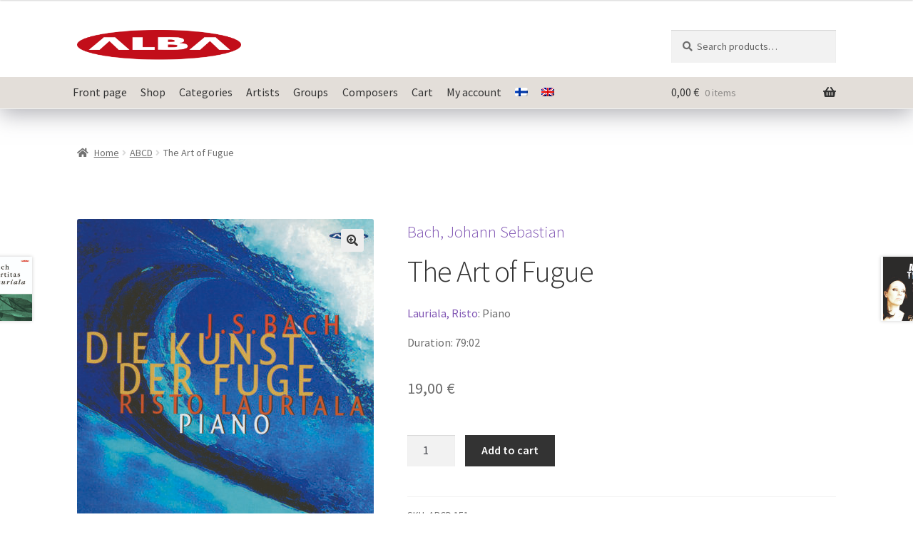

--- FILE ---
content_type: text/html; charset=UTF-8
request_url: https://alba.fi/en/product/the-art-of-fugue/
body_size: 19368
content:
<!doctype html><html lang="en-US"><head><meta charset="UTF-8"><meta name="viewport" content="width=device-width, initial-scale=1"><link rel="profile" href="http://gmpg.org/xfn/11"><link rel="pingback" href="https://alba.fi/xmlrpc.php"><title>The Art of Fugue &#8211; Alba Records</title><meta name='robots' content='max-image-preview:large' /><link rel="alternate" hreflang="fi" href="https://alba.fi/tuote/the-art-of-fugue/" /><link rel="alternate" hreflang="en" href="https://alba.fi/en/product/the-art-of-fugue/" /><link rel="alternate" hreflang="x-default" href="https://alba.fi/tuote/the-art-of-fugue/" />  <script data-cfasync="false" data-pagespeed-no-defer>var gtm4wp_datalayer_name = "dataLayer";
	var dataLayer = dataLayer || [];
	const gtm4wp_use_sku_instead = 1;
	const gtm4wp_currency = 'EUR';
	const gtm4wp_product_per_impression = 0;
	const gtm4wp_clear_ecommerce = false;
	const gtm4wp_datalayer_max_timeout = 2000;</script> <link rel='dns-prefetch' href='//fonts.googleapis.com' /><link rel="alternate" type="application/rss+xml" title="Alba Records &raquo; Feed" href="https://alba.fi/en/feed/" /><link rel="alternate" type="application/rss+xml" title="Alba Records &raquo; Comments Feed" href="https://alba.fi/en/comments/feed/" /><link rel="alternate" title="oEmbed (JSON)" type="application/json+oembed" href="https://alba.fi/en/wp-json/oembed/1.0/embed?url=https%3A%2F%2Falba.fi%2Fen%2Fproduct%2Fthe-art-of-fugue%2F" /><link rel="alternate" title="oEmbed (XML)" type="text/xml+oembed" href="https://alba.fi/en/wp-json/oembed/1.0/embed?url=https%3A%2F%2Falba.fi%2Fen%2Fproduct%2Fthe-art-of-fugue%2F&#038;format=xml" /><style id='wp-img-auto-sizes-contain-inline-css'>img:is([sizes=auto i],[sizes^="auto," i]){contain-intrinsic-size:3000px 1500px}
/*# sourceURL=wp-img-auto-sizes-contain-inline-css */</style><link rel='stylesheet' id='wc-pakettikauppa-pickup-point-selection-front-checkout-css' href='https://alba.fi/wp-content/cache/autoptimize/autoptimize_single_6bec8a68514a88f79fa12fb3389946c1.php?ver=0.0.1' media='all' /><style id='wp-emoji-styles-inline-css'>img.wp-smiley, img.emoji {
		display: inline !important;
		border: none !important;
		box-shadow: none !important;
		height: 1em !important;
		width: 1em !important;
		margin: 0 0.07em !important;
		vertical-align: -0.1em !important;
		background: none !important;
		padding: 0 !important;
	}
/*# sourceURL=wp-emoji-styles-inline-css */</style><link rel='stylesheet' id='wp-block-library-css' href='https://alba.fi/wp-includes/css/dist/block-library/style.min.css?ver=6.9' media='all' /><style id='wp-block-image-inline-css'>.wp-block-image>a,.wp-block-image>figure>a{display:inline-block}.wp-block-image img{box-sizing:border-box;height:auto;max-width:100%;vertical-align:bottom}@media not (prefers-reduced-motion){.wp-block-image img.hide{visibility:hidden}.wp-block-image img.show{animation:show-content-image .4s}}.wp-block-image[style*=border-radius] img,.wp-block-image[style*=border-radius]>a{border-radius:inherit}.wp-block-image.has-custom-border img{box-sizing:border-box}.wp-block-image.aligncenter{text-align:center}.wp-block-image.alignfull>a,.wp-block-image.alignwide>a{width:100%}.wp-block-image.alignfull img,.wp-block-image.alignwide img{height:auto;width:100%}.wp-block-image .aligncenter,.wp-block-image .alignleft,.wp-block-image .alignright,.wp-block-image.aligncenter,.wp-block-image.alignleft,.wp-block-image.alignright{display:table}.wp-block-image .aligncenter>figcaption,.wp-block-image .alignleft>figcaption,.wp-block-image .alignright>figcaption,.wp-block-image.aligncenter>figcaption,.wp-block-image.alignleft>figcaption,.wp-block-image.alignright>figcaption{caption-side:bottom;display:table-caption}.wp-block-image .alignleft{float:left;margin:.5em 1em .5em 0}.wp-block-image .alignright{float:right;margin:.5em 0 .5em 1em}.wp-block-image .aligncenter{margin-left:auto;margin-right:auto}.wp-block-image :where(figcaption){margin-bottom:1em;margin-top:.5em}.wp-block-image.is-style-circle-mask img{border-radius:9999px}@supports ((-webkit-mask-image:none) or (mask-image:none)) or (-webkit-mask-image:none){.wp-block-image.is-style-circle-mask img{border-radius:0;-webkit-mask-image:url('data:image/svg+xml;utf8,<svg viewBox="0 0 100 100" xmlns="http://www.w3.org/2000/svg"><circle cx="50" cy="50" r="50"/></svg>');mask-image:url('data:image/svg+xml;utf8,<svg viewBox="0 0 100 100" xmlns="http://www.w3.org/2000/svg"><circle cx="50" cy="50" r="50"/></svg>');mask-mode:alpha;-webkit-mask-position:center;mask-position:center;-webkit-mask-repeat:no-repeat;mask-repeat:no-repeat;-webkit-mask-size:contain;mask-size:contain}}:root :where(.wp-block-image.is-style-rounded img,.wp-block-image .is-style-rounded img){border-radius:9999px}.wp-block-image figure{margin:0}.wp-lightbox-container{display:flex;flex-direction:column;position:relative}.wp-lightbox-container img{cursor:zoom-in}.wp-lightbox-container img:hover+button{opacity:1}.wp-lightbox-container button{align-items:center;backdrop-filter:blur(16px) saturate(180%);background-color:#5a5a5a40;border:none;border-radius:4px;cursor:zoom-in;display:flex;height:20px;justify-content:center;opacity:0;padding:0;position:absolute;right:16px;text-align:center;top:16px;width:20px;z-index:100}@media not (prefers-reduced-motion){.wp-lightbox-container button{transition:opacity .2s ease}}.wp-lightbox-container button:focus-visible{outline:3px auto #5a5a5a40;outline:3px auto -webkit-focus-ring-color;outline-offset:3px}.wp-lightbox-container button:hover{cursor:pointer;opacity:1}.wp-lightbox-container button:focus{opacity:1}.wp-lightbox-container button:focus,.wp-lightbox-container button:hover,.wp-lightbox-container button:not(:hover):not(:active):not(.has-background){background-color:#5a5a5a40;border:none}.wp-lightbox-overlay{box-sizing:border-box;cursor:zoom-out;height:100vh;left:0;overflow:hidden;position:fixed;top:0;visibility:hidden;width:100%;z-index:100000}.wp-lightbox-overlay .close-button{align-items:center;cursor:pointer;display:flex;justify-content:center;min-height:40px;min-width:40px;padding:0;position:absolute;right:calc(env(safe-area-inset-right) + 16px);top:calc(env(safe-area-inset-top) + 16px);z-index:5000000}.wp-lightbox-overlay .close-button:focus,.wp-lightbox-overlay .close-button:hover,.wp-lightbox-overlay .close-button:not(:hover):not(:active):not(.has-background){background:none;border:none}.wp-lightbox-overlay .lightbox-image-container{height:var(--wp--lightbox-container-height);left:50%;overflow:hidden;position:absolute;top:50%;transform:translate(-50%,-50%);transform-origin:top left;width:var(--wp--lightbox-container-width);z-index:9999999999}.wp-lightbox-overlay .wp-block-image{align-items:center;box-sizing:border-box;display:flex;height:100%;justify-content:center;margin:0;position:relative;transform-origin:0 0;width:100%;z-index:3000000}.wp-lightbox-overlay .wp-block-image img{height:var(--wp--lightbox-image-height);min-height:var(--wp--lightbox-image-height);min-width:var(--wp--lightbox-image-width);width:var(--wp--lightbox-image-width)}.wp-lightbox-overlay .wp-block-image figcaption{display:none}.wp-lightbox-overlay button{background:none;border:none}.wp-lightbox-overlay .scrim{background-color:#fff;height:100%;opacity:.9;position:absolute;width:100%;z-index:2000000}.wp-lightbox-overlay.active{visibility:visible}@media not (prefers-reduced-motion){.wp-lightbox-overlay.active{animation:turn-on-visibility .25s both}.wp-lightbox-overlay.active img{animation:turn-on-visibility .35s both}.wp-lightbox-overlay.show-closing-animation:not(.active){animation:turn-off-visibility .35s both}.wp-lightbox-overlay.show-closing-animation:not(.active) img{animation:turn-off-visibility .25s both}.wp-lightbox-overlay.zoom.active{animation:none;opacity:1;visibility:visible}.wp-lightbox-overlay.zoom.active .lightbox-image-container{animation:lightbox-zoom-in .4s}.wp-lightbox-overlay.zoom.active .lightbox-image-container img{animation:none}.wp-lightbox-overlay.zoom.active .scrim{animation:turn-on-visibility .4s forwards}.wp-lightbox-overlay.zoom.show-closing-animation:not(.active){animation:none}.wp-lightbox-overlay.zoom.show-closing-animation:not(.active) .lightbox-image-container{animation:lightbox-zoom-out .4s}.wp-lightbox-overlay.zoom.show-closing-animation:not(.active) .lightbox-image-container img{animation:none}.wp-lightbox-overlay.zoom.show-closing-animation:not(.active) .scrim{animation:turn-off-visibility .4s forwards}}@keyframes show-content-image{0%{visibility:hidden}99%{visibility:hidden}to{visibility:visible}}@keyframes turn-on-visibility{0%{opacity:0}to{opacity:1}}@keyframes turn-off-visibility{0%{opacity:1;visibility:visible}99%{opacity:0;visibility:visible}to{opacity:0;visibility:hidden}}@keyframes lightbox-zoom-in{0%{transform:translate(calc((-100vw + var(--wp--lightbox-scrollbar-width))/2 + var(--wp--lightbox-initial-left-position)),calc(-50vh + var(--wp--lightbox-initial-top-position))) scale(var(--wp--lightbox-scale))}to{transform:translate(-50%,-50%) scale(1)}}@keyframes lightbox-zoom-out{0%{transform:translate(-50%,-50%) scale(1);visibility:visible}99%{visibility:visible}to{transform:translate(calc((-100vw + var(--wp--lightbox-scrollbar-width))/2 + var(--wp--lightbox-initial-left-position)),calc(-50vh + var(--wp--lightbox-initial-top-position))) scale(var(--wp--lightbox-scale));visibility:hidden}}
/*# sourceURL=https://alba.fi/wp-includes/blocks/image/style.min.css */</style><style id='wp-block-image-theme-inline-css'>:root :where(.wp-block-image figcaption){color:#555;font-size:13px;text-align:center}.is-dark-theme :root :where(.wp-block-image figcaption){color:#ffffffa6}.wp-block-image{margin:0 0 1em}
/*# sourceURL=https://alba.fi/wp-includes/blocks/image/theme.min.css */</style><style id='wp-block-list-inline-css'>ol,ul{box-sizing:border-box}:root :where(.wp-block-list.has-background){padding:1.25em 2.375em}
/*# sourceURL=https://alba.fi/wp-includes/blocks/list/style.min.css */</style><link rel='stylesheet' id='wc-blocks-style-css' href='https://alba.fi/wp-content/cache/autoptimize/autoptimize_single_e2d671c403c7e2bd09b3b298c748d0db.php?ver=wc-10.4.3' media='all' /><style id='global-styles-inline-css'>:root{--wp--preset--aspect-ratio--square: 1;--wp--preset--aspect-ratio--4-3: 4/3;--wp--preset--aspect-ratio--3-4: 3/4;--wp--preset--aspect-ratio--3-2: 3/2;--wp--preset--aspect-ratio--2-3: 2/3;--wp--preset--aspect-ratio--16-9: 16/9;--wp--preset--aspect-ratio--9-16: 9/16;--wp--preset--color--black: #000000;--wp--preset--color--cyan-bluish-gray: #abb8c3;--wp--preset--color--white: #ffffff;--wp--preset--color--pale-pink: #f78da7;--wp--preset--color--vivid-red: #cf2e2e;--wp--preset--color--luminous-vivid-orange: #ff6900;--wp--preset--color--luminous-vivid-amber: #fcb900;--wp--preset--color--light-green-cyan: #7bdcb5;--wp--preset--color--vivid-green-cyan: #00d084;--wp--preset--color--pale-cyan-blue: #8ed1fc;--wp--preset--color--vivid-cyan-blue: #0693e3;--wp--preset--color--vivid-purple: #9b51e0;--wp--preset--gradient--vivid-cyan-blue-to-vivid-purple: linear-gradient(135deg,rgb(6,147,227) 0%,rgb(155,81,224) 100%);--wp--preset--gradient--light-green-cyan-to-vivid-green-cyan: linear-gradient(135deg,rgb(122,220,180) 0%,rgb(0,208,130) 100%);--wp--preset--gradient--luminous-vivid-amber-to-luminous-vivid-orange: linear-gradient(135deg,rgb(252,185,0) 0%,rgb(255,105,0) 100%);--wp--preset--gradient--luminous-vivid-orange-to-vivid-red: linear-gradient(135deg,rgb(255,105,0) 0%,rgb(207,46,46) 100%);--wp--preset--gradient--very-light-gray-to-cyan-bluish-gray: linear-gradient(135deg,rgb(238,238,238) 0%,rgb(169,184,195) 100%);--wp--preset--gradient--cool-to-warm-spectrum: linear-gradient(135deg,rgb(74,234,220) 0%,rgb(151,120,209) 20%,rgb(207,42,186) 40%,rgb(238,44,130) 60%,rgb(251,105,98) 80%,rgb(254,248,76) 100%);--wp--preset--gradient--blush-light-purple: linear-gradient(135deg,rgb(255,206,236) 0%,rgb(152,150,240) 100%);--wp--preset--gradient--blush-bordeaux: linear-gradient(135deg,rgb(254,205,165) 0%,rgb(254,45,45) 50%,rgb(107,0,62) 100%);--wp--preset--gradient--luminous-dusk: linear-gradient(135deg,rgb(255,203,112) 0%,rgb(199,81,192) 50%,rgb(65,88,208) 100%);--wp--preset--gradient--pale-ocean: linear-gradient(135deg,rgb(255,245,203) 0%,rgb(182,227,212) 50%,rgb(51,167,181) 100%);--wp--preset--gradient--electric-grass: linear-gradient(135deg,rgb(202,248,128) 0%,rgb(113,206,126) 100%);--wp--preset--gradient--midnight: linear-gradient(135deg,rgb(2,3,129) 0%,rgb(40,116,252) 100%);--wp--preset--font-size--small: 14px;--wp--preset--font-size--medium: 23px;--wp--preset--font-size--large: 26px;--wp--preset--font-size--x-large: 42px;--wp--preset--font-size--normal: 16px;--wp--preset--font-size--huge: 37px;--wp--preset--spacing--20: 0.44rem;--wp--preset--spacing--30: 0.67rem;--wp--preset--spacing--40: 1rem;--wp--preset--spacing--50: 1.5rem;--wp--preset--spacing--60: 2.25rem;--wp--preset--spacing--70: 3.38rem;--wp--preset--spacing--80: 5.06rem;--wp--preset--shadow--natural: 6px 6px 9px rgba(0, 0, 0, 0.2);--wp--preset--shadow--deep: 12px 12px 50px rgba(0, 0, 0, 0.4);--wp--preset--shadow--sharp: 6px 6px 0px rgba(0, 0, 0, 0.2);--wp--preset--shadow--outlined: 6px 6px 0px -3px rgb(255, 255, 255), 6px 6px rgb(0, 0, 0);--wp--preset--shadow--crisp: 6px 6px 0px rgb(0, 0, 0);}:root :where(.is-layout-flow) > :first-child{margin-block-start: 0;}:root :where(.is-layout-flow) > :last-child{margin-block-end: 0;}:root :where(.is-layout-flow) > *{margin-block-start: 24px;margin-block-end: 0;}:root :where(.is-layout-constrained) > :first-child{margin-block-start: 0;}:root :where(.is-layout-constrained) > :last-child{margin-block-end: 0;}:root :where(.is-layout-constrained) > *{margin-block-start: 24px;margin-block-end: 0;}:root :where(.is-layout-flex){gap: 24px;}:root :where(.is-layout-grid){gap: 24px;}body .is-layout-flex{display: flex;}.is-layout-flex{flex-wrap: wrap;align-items: center;}.is-layout-flex > :is(*, div){margin: 0;}body .is-layout-grid{display: grid;}.is-layout-grid > :is(*, div){margin: 0;}.has-black-color{color: var(--wp--preset--color--black) !important;}.has-cyan-bluish-gray-color{color: var(--wp--preset--color--cyan-bluish-gray) !important;}.has-white-color{color: var(--wp--preset--color--white) !important;}.has-pale-pink-color{color: var(--wp--preset--color--pale-pink) !important;}.has-vivid-red-color{color: var(--wp--preset--color--vivid-red) !important;}.has-luminous-vivid-orange-color{color: var(--wp--preset--color--luminous-vivid-orange) !important;}.has-luminous-vivid-amber-color{color: var(--wp--preset--color--luminous-vivid-amber) !important;}.has-light-green-cyan-color{color: var(--wp--preset--color--light-green-cyan) !important;}.has-vivid-green-cyan-color{color: var(--wp--preset--color--vivid-green-cyan) !important;}.has-pale-cyan-blue-color{color: var(--wp--preset--color--pale-cyan-blue) !important;}.has-vivid-cyan-blue-color{color: var(--wp--preset--color--vivid-cyan-blue) !important;}.has-vivid-purple-color{color: var(--wp--preset--color--vivid-purple) !important;}.has-black-background-color{background-color: var(--wp--preset--color--black) !important;}.has-cyan-bluish-gray-background-color{background-color: var(--wp--preset--color--cyan-bluish-gray) !important;}.has-white-background-color{background-color: var(--wp--preset--color--white) !important;}.has-pale-pink-background-color{background-color: var(--wp--preset--color--pale-pink) !important;}.has-vivid-red-background-color{background-color: var(--wp--preset--color--vivid-red) !important;}.has-luminous-vivid-orange-background-color{background-color: var(--wp--preset--color--luminous-vivid-orange) !important;}.has-luminous-vivid-amber-background-color{background-color: var(--wp--preset--color--luminous-vivid-amber) !important;}.has-light-green-cyan-background-color{background-color: var(--wp--preset--color--light-green-cyan) !important;}.has-vivid-green-cyan-background-color{background-color: var(--wp--preset--color--vivid-green-cyan) !important;}.has-pale-cyan-blue-background-color{background-color: var(--wp--preset--color--pale-cyan-blue) !important;}.has-vivid-cyan-blue-background-color{background-color: var(--wp--preset--color--vivid-cyan-blue) !important;}.has-vivid-purple-background-color{background-color: var(--wp--preset--color--vivid-purple) !important;}.has-black-border-color{border-color: var(--wp--preset--color--black) !important;}.has-cyan-bluish-gray-border-color{border-color: var(--wp--preset--color--cyan-bluish-gray) !important;}.has-white-border-color{border-color: var(--wp--preset--color--white) !important;}.has-pale-pink-border-color{border-color: var(--wp--preset--color--pale-pink) !important;}.has-vivid-red-border-color{border-color: var(--wp--preset--color--vivid-red) !important;}.has-luminous-vivid-orange-border-color{border-color: var(--wp--preset--color--luminous-vivid-orange) !important;}.has-luminous-vivid-amber-border-color{border-color: var(--wp--preset--color--luminous-vivid-amber) !important;}.has-light-green-cyan-border-color{border-color: var(--wp--preset--color--light-green-cyan) !important;}.has-vivid-green-cyan-border-color{border-color: var(--wp--preset--color--vivid-green-cyan) !important;}.has-pale-cyan-blue-border-color{border-color: var(--wp--preset--color--pale-cyan-blue) !important;}.has-vivid-cyan-blue-border-color{border-color: var(--wp--preset--color--vivid-cyan-blue) !important;}.has-vivid-purple-border-color{border-color: var(--wp--preset--color--vivid-purple) !important;}.has-vivid-cyan-blue-to-vivid-purple-gradient-background{background: var(--wp--preset--gradient--vivid-cyan-blue-to-vivid-purple) !important;}.has-light-green-cyan-to-vivid-green-cyan-gradient-background{background: var(--wp--preset--gradient--light-green-cyan-to-vivid-green-cyan) !important;}.has-luminous-vivid-amber-to-luminous-vivid-orange-gradient-background{background: var(--wp--preset--gradient--luminous-vivid-amber-to-luminous-vivid-orange) !important;}.has-luminous-vivid-orange-to-vivid-red-gradient-background{background: var(--wp--preset--gradient--luminous-vivid-orange-to-vivid-red) !important;}.has-very-light-gray-to-cyan-bluish-gray-gradient-background{background: var(--wp--preset--gradient--very-light-gray-to-cyan-bluish-gray) !important;}.has-cool-to-warm-spectrum-gradient-background{background: var(--wp--preset--gradient--cool-to-warm-spectrum) !important;}.has-blush-light-purple-gradient-background{background: var(--wp--preset--gradient--blush-light-purple) !important;}.has-blush-bordeaux-gradient-background{background: var(--wp--preset--gradient--blush-bordeaux) !important;}.has-luminous-dusk-gradient-background{background: var(--wp--preset--gradient--luminous-dusk) !important;}.has-pale-ocean-gradient-background{background: var(--wp--preset--gradient--pale-ocean) !important;}.has-electric-grass-gradient-background{background: var(--wp--preset--gradient--electric-grass) !important;}.has-midnight-gradient-background{background: var(--wp--preset--gradient--midnight) !important;}.has-small-font-size{font-size: var(--wp--preset--font-size--small) !important;}.has-medium-font-size{font-size: var(--wp--preset--font-size--medium) !important;}.has-large-font-size{font-size: var(--wp--preset--font-size--large) !important;}.has-x-large-font-size{font-size: var(--wp--preset--font-size--x-large) !important;}
/*# sourceURL=global-styles-inline-css */</style><style id='classic-theme-styles-inline-css'>/*! This file is auto-generated */
.wp-block-button__link{color:#fff;background-color:#32373c;border-radius:9999px;box-shadow:none;text-decoration:none;padding:calc(.667em + 2px) calc(1.333em + 2px);font-size:1.125em}.wp-block-file__button{background:#32373c;color:#fff;text-decoration:none}
/*# sourceURL=/wp-includes/css/classic-themes.min.css */</style><link rel='stylesheet' id='storefront-gutenberg-blocks-css' href='https://alba.fi/wp-content/cache/autoptimize/autoptimize_single_8b2637597ab5218d9ac392df2de3b822.php?ver=4.6.2' media='all' /><style id='storefront-gutenberg-blocks-inline-css'>.wp-block-button__link:not(.has-text-color) {
					color: #333333;
				}

				.wp-block-button__link:not(.has-text-color):hover,
				.wp-block-button__link:not(.has-text-color):focus,
				.wp-block-button__link:not(.has-text-color):active {
					color: #333333;
				}

				.wp-block-button__link:not(.has-background) {
					background-color: #eeeeee;
				}

				.wp-block-button__link:not(.has-background):hover,
				.wp-block-button__link:not(.has-background):focus,
				.wp-block-button__link:not(.has-background):active {
					border-color: #d5d5d5;
					background-color: #d5d5d5;
				}

				.wc-block-grid__products .wc-block-grid__product .wp-block-button__link {
					background-color: #eeeeee;
					border-color: #eeeeee;
					color: #333333;
				}

				.wp-block-quote footer,
				.wp-block-quote cite,
				.wp-block-quote__citation {
					color: #6d6d6d;
				}

				.wp-block-pullquote cite,
				.wp-block-pullquote footer,
				.wp-block-pullquote__citation {
					color: #6d6d6d;
				}

				.wp-block-image figcaption {
					color: #6d6d6d;
				}

				.wp-block-separator.is-style-dots::before {
					color: #333333;
				}

				.wp-block-file a.wp-block-file__button {
					color: #333333;
					background-color: #eeeeee;
					border-color: #eeeeee;
				}

				.wp-block-file a.wp-block-file__button:hover,
				.wp-block-file a.wp-block-file__button:focus,
				.wp-block-file a.wp-block-file__button:active {
					color: #333333;
					background-color: #d5d5d5;
				}

				.wp-block-code,
				.wp-block-preformatted pre {
					color: #6d6d6d;
				}

				.wp-block-table:not( .has-background ):not( .is-style-stripes ) tbody tr:nth-child(2n) td {
					background-color: #fdfdfd;
				}

				.wp-block-cover .wp-block-cover__inner-container h1:not(.has-text-color),
				.wp-block-cover .wp-block-cover__inner-container h2:not(.has-text-color),
				.wp-block-cover .wp-block-cover__inner-container h3:not(.has-text-color),
				.wp-block-cover .wp-block-cover__inner-container h4:not(.has-text-color),
				.wp-block-cover .wp-block-cover__inner-container h5:not(.has-text-color),
				.wp-block-cover .wp-block-cover__inner-container h6:not(.has-text-color) {
					color: #000000;
				}

				div.wc-block-components-price-slider__range-input-progress,
				.rtl .wc-block-components-price-slider__range-input-progress {
					--range-color: #7f54b3;
				}

				/* Target only IE11 */
				@media all and (-ms-high-contrast: none), (-ms-high-contrast: active) {
					.wc-block-components-price-slider__range-input-progress {
						background: #7f54b3;
					}
				}

				.wc-block-components-button:not(.is-link) {
					background-color: #333333;
					color: #ffffff;
				}

				.wc-block-components-button:not(.is-link):hover,
				.wc-block-components-button:not(.is-link):focus,
				.wc-block-components-button:not(.is-link):active {
					background-color: #1a1a1a;
					color: #ffffff;
				}

				.wc-block-components-button:not(.is-link):disabled {
					background-color: #333333;
					color: #ffffff;
				}

				.wc-block-cart__submit-container {
					background-color: #ffffff;
				}

				.wc-block-cart__submit-container::before {
					color: rgba(220,220,220,0.5);
				}

				.wc-block-components-order-summary-item__quantity {
					background-color: #ffffff;
					border-color: #6d6d6d;
					box-shadow: 0 0 0 2px #ffffff;
					color: #6d6d6d;
				}
			
/*# sourceURL=storefront-gutenberg-blocks-inline-css */</style><link rel='stylesheet' id='wpml-blocks-css' href='https://alba.fi/wp-content/cache/autoptimize/autoptimize_single_4940e4ae72b6124a6eab7e97fc8df1f4.php?ver=4.6.7' media='all' /><link rel='stylesheet' id='photoswipe-css' href='https://alba.fi/wp-content/plugins/woocommerce/assets/css/photoswipe/photoswipe.min.css?ver=10.4.3' media='all' /><link rel='stylesheet' id='photoswipe-default-skin-css' href='https://alba.fi/wp-content/plugins/woocommerce/assets/css/photoswipe/default-skin/default-skin.min.css?ver=10.4.3' media='all' /><style id='woocommerce-inline-inline-css'>.woocommerce form .form-row .required { visibility: visible; }
/*# sourceURL=woocommerce-inline-inline-css */</style><link rel='stylesheet' id='wpml-legacy-horizontal-list-0-css' href='https://alba.fi/wp-content/plugins/sitepress-multilingual-cms/templates/language-switchers/legacy-list-horizontal/style.min.css?ver=1' media='all' /><style id='wpml-legacy-horizontal-list-0-inline-css'>.wpml-ls-statics-footer a, .wpml-ls-statics-footer .wpml-ls-sub-menu a, .wpml-ls-statics-footer .wpml-ls-sub-menu a:link, .wpml-ls-statics-footer li:not(.wpml-ls-current-language) .wpml-ls-link, .wpml-ls-statics-footer li:not(.wpml-ls-current-language) .wpml-ls-link:link {color:#444444;background-color:#ffffff;}.wpml-ls-statics-footer a, .wpml-ls-statics-footer .wpml-ls-sub-menu a:hover,.wpml-ls-statics-footer .wpml-ls-sub-menu a:focus, .wpml-ls-statics-footer .wpml-ls-sub-menu a:link:hover, .wpml-ls-statics-footer .wpml-ls-sub-menu a:link:focus {color:#000000;background-color:#eeeeee;}.wpml-ls-statics-footer .wpml-ls-current-language > a {color:#444444;background-color:#ffffff;}.wpml-ls-statics-footer .wpml-ls-current-language:hover>a, .wpml-ls-statics-footer .wpml-ls-current-language>a:focus {color:#000000;background-color:#eeeeee;}
/*# sourceURL=wpml-legacy-horizontal-list-0-inline-css */</style><link rel='stylesheet' id='wpml-menu-item-0-css' href='https://alba.fi/wp-content/plugins/sitepress-multilingual-cms/templates/language-switchers/menu-item/style.min.css?ver=1' media='all' /><link rel='stylesheet' id='woocommerce-box-office-frontend-css' href='https://alba.fi/wp-content/cache/autoptimize/autoptimize_single_fdc9e079f9d6cfc7cfe5cdc7559a6453.php?ver=1.2.2' media='all' /><link rel='stylesheet' id='dashicons-css' href='https://alba.fi/wp-includes/css/dashicons.min.css?ver=6.9' media='all' /><link rel='stylesheet' id='woocommerce-box-office-multiple-tickets-css' href='https://alba.fi/wp-content/cache/autoptimize/autoptimize_single_a6ffa161924ab71626d1d896758bbe84.php?ver=1.2.2' media='all' /><link rel='stylesheet' id='storefront-style-css' href='https://alba.fi/wp-content/cache/autoptimize/autoptimize_single_3f8f1d54858e56889e530ec9c52e919e.php?ver=4.6.2' media='all' /><style id='storefront-style-inline-css'>.main-navigation ul li a,
			.site-title a,
			ul.menu li a,
			.site-branding h1 a,
			button.menu-toggle,
			button.menu-toggle:hover,
			.handheld-navigation .dropdown-toggle {
				color: #333333;
			}

			button.menu-toggle,
			button.menu-toggle:hover {
				border-color: #333333;
			}

			.main-navigation ul li a:hover,
			.main-navigation ul li:hover > a,
			.site-title a:hover,
			.site-header ul.menu li.current-menu-item > a {
				color: #747474;
			}

			table:not( .has-background ) th {
				background-color: #f8f8f8;
			}

			table:not( .has-background ) tbody td {
				background-color: #fdfdfd;
			}

			table:not( .has-background ) tbody tr:nth-child(2n) td,
			fieldset,
			fieldset legend {
				background-color: #fbfbfb;
			}

			.site-header,
			.secondary-navigation ul ul,
			.main-navigation ul.menu > li.menu-item-has-children:after,
			.secondary-navigation ul.menu ul,
			.storefront-handheld-footer-bar,
			.storefront-handheld-footer-bar ul li > a,
			.storefront-handheld-footer-bar ul li.search .site-search,
			button.menu-toggle,
			button.menu-toggle:hover {
				background-color: #ffffff;
			}

			p.site-description,
			.site-header,
			.storefront-handheld-footer-bar {
				color: #404040;
			}

			button.menu-toggle:after,
			button.menu-toggle:before,
			button.menu-toggle span:before {
				background-color: #333333;
			}

			h1, h2, h3, h4, h5, h6, .wc-block-grid__product-title {
				color: #333333;
			}

			.widget h1 {
				border-bottom-color: #333333;
			}

			body,
			.secondary-navigation a {
				color: #6d6d6d;
			}

			.widget-area .widget a,
			.hentry .entry-header .posted-on a,
			.hentry .entry-header .post-author a,
			.hentry .entry-header .post-comments a,
			.hentry .entry-header .byline a {
				color: #727272;
			}

			a {
				color: #7f54b3;
			}

			a:focus,
			button:focus,
			.button.alt:focus,
			input:focus,
			textarea:focus,
			input[type="button"]:focus,
			input[type="reset"]:focus,
			input[type="submit"]:focus,
			input[type="email"]:focus,
			input[type="tel"]:focus,
			input[type="url"]:focus,
			input[type="password"]:focus,
			input[type="search"]:focus {
				outline-color: #7f54b3;
			}

			button, input[type="button"], input[type="reset"], input[type="submit"], .button, .widget a.button {
				background-color: #eeeeee;
				border-color: #eeeeee;
				color: #333333;
			}

			button:hover, input[type="button"]:hover, input[type="reset"]:hover, input[type="submit"]:hover, .button:hover, .widget a.button:hover {
				background-color: #d5d5d5;
				border-color: #d5d5d5;
				color: #333333;
			}

			button.alt, input[type="button"].alt, input[type="reset"].alt, input[type="submit"].alt, .button.alt, .widget-area .widget a.button.alt {
				background-color: #333333;
				border-color: #333333;
				color: #ffffff;
			}

			button.alt:hover, input[type="button"].alt:hover, input[type="reset"].alt:hover, input[type="submit"].alt:hover, .button.alt:hover, .widget-area .widget a.button.alt:hover {
				background-color: #1a1a1a;
				border-color: #1a1a1a;
				color: #ffffff;
			}

			.pagination .page-numbers li .page-numbers.current {
				background-color: #e6e6e6;
				color: #636363;
			}

			#comments .comment-list .comment-content .comment-text {
				background-color: #f8f8f8;
			}

			.site-footer {
				background-color: #f0f0f0;
				color: #6d6d6d;
			}

			.site-footer a:not(.button):not(.components-button) {
				color: #333333;
			}

			.site-footer .storefront-handheld-footer-bar a:not(.button):not(.components-button) {
				color: #333333;
			}

			.site-footer h1, .site-footer h2, .site-footer h3, .site-footer h4, .site-footer h5, .site-footer h6, .site-footer .widget .widget-title, .site-footer .widget .widgettitle {
				color: #333333;
			}

			.page-template-template-homepage.has-post-thumbnail .type-page.has-post-thumbnail .entry-title {
				color: #000000;
			}

			.page-template-template-homepage.has-post-thumbnail .type-page.has-post-thumbnail .entry-content {
				color: #000000;
			}

			@media screen and ( min-width: 768px ) {
				.secondary-navigation ul.menu a:hover {
					color: #595959;
				}

				.secondary-navigation ul.menu a {
					color: #404040;
				}

				.main-navigation ul.menu ul.sub-menu,
				.main-navigation ul.nav-menu ul.children {
					background-color: #f0f0f0;
				}

				.site-header {
					border-bottom-color: #f0f0f0;
				}
			}
/*# sourceURL=storefront-style-inline-css */</style><link rel='stylesheet' id='storefront-icons-css' href='https://alba.fi/wp-content/cache/autoptimize/autoptimize_single_4b570ca5db7a65f9b6712a9d0311c1ca.php?ver=4.6.2' media='all' /><link rel='stylesheet' id='storefront-fonts-css' href='https://fonts.googleapis.com/css?family=Source+Sans+Pro%3A400%2C300%2C300italic%2C400italic%2C600%2C700%2C900&#038;subset=latin%2Clatin-ext&#038;ver=4.6.2' media='all' /><link rel='stylesheet' id='taxopress-frontend-css-css' href='https://alba.fi/wp-content/cache/autoptimize/autoptimize_single_d8bd920e83eb0256ac1b8c7f34715845.php?ver=3.42.0' media='all' /><link rel='stylesheet' id='storefront-woocommerce-style-css' href='https://alba.fi/wp-content/cache/autoptimize/autoptimize_single_478c843a38b66c5abd3baf9a39caa5b0.php?ver=4.6.2' media='all' /><style id='storefront-woocommerce-style-inline-css'>@font-face {
				font-family: star;
				src: url(https://alba.fi/wp-content/plugins/woocommerce/assets/fonts/star.eot);
				src:
					url(https://alba.fi/wp-content/plugins/woocommerce/assets/fonts/star.eot?#iefix) format("embedded-opentype"),
					url(https://alba.fi/wp-content/plugins/woocommerce/assets/fonts/star.woff) format("woff"),
					url(https://alba.fi/wp-content/plugins/woocommerce/assets/fonts/star.ttf) format("truetype"),
					url(https://alba.fi/wp-content/plugins/woocommerce/assets/fonts/star.svg#star) format("svg");
				font-weight: 400;
				font-style: normal;
			}
			@font-face {
				font-family: WooCommerce;
				src: url(https://alba.fi/wp-content/plugins/woocommerce/assets/fonts/WooCommerce.eot);
				src:
					url(https://alba.fi/wp-content/plugins/woocommerce/assets/fonts/WooCommerce.eot?#iefix) format("embedded-opentype"),
					url(https://alba.fi/wp-content/plugins/woocommerce/assets/fonts/WooCommerce.woff) format("woff"),
					url(https://alba.fi/wp-content/plugins/woocommerce/assets/fonts/WooCommerce.ttf) format("truetype"),
					url(https://alba.fi/wp-content/plugins/woocommerce/assets/fonts/WooCommerce.svg#WooCommerce) format("svg");
				font-weight: 400;
				font-style: normal;
			}

			a.cart-contents,
			.site-header-cart .widget_shopping_cart a {
				color: #333333;
			}

			a.cart-contents:hover,
			.site-header-cart .widget_shopping_cart a:hover,
			.site-header-cart:hover > li > a {
				color: #747474;
			}

			table.cart td.product-remove,
			table.cart td.actions {
				border-top-color: #ffffff;
			}

			.storefront-handheld-footer-bar ul li.cart .count {
				background-color: #333333;
				color: #ffffff;
				border-color: #ffffff;
			}

			.woocommerce-tabs ul.tabs li.active a,
			ul.products li.product .price,
			.onsale,
			.wc-block-grid__product-onsale,
			.widget_search form:before,
			.widget_product_search form:before {
				color: #6d6d6d;
			}

			.woocommerce-breadcrumb a,
			a.woocommerce-review-link,
			.product_meta a {
				color: #727272;
			}

			.wc-block-grid__product-onsale,
			.onsale {
				border-color: #6d6d6d;
			}

			.star-rating span:before,
			.quantity .plus, .quantity .minus,
			p.stars a:hover:after,
			p.stars a:after,
			.star-rating span:before,
			#payment .payment_methods li input[type=radio]:first-child:checked+label:before {
				color: #7f54b3;
			}

			.widget_price_filter .ui-slider .ui-slider-range,
			.widget_price_filter .ui-slider .ui-slider-handle {
				background-color: #7f54b3;
			}

			.order_details {
				background-color: #f8f8f8;
			}

			.order_details > li {
				border-bottom: 1px dotted #e3e3e3;
			}

			.order_details:before,
			.order_details:after {
				background: -webkit-linear-gradient(transparent 0,transparent 0),-webkit-linear-gradient(135deg,#f8f8f8 33.33%,transparent 33.33%),-webkit-linear-gradient(45deg,#f8f8f8 33.33%,transparent 33.33%)
			}

			#order_review {
				background-color: #ffffff;
			}

			#payment .payment_methods > li .payment_box,
			#payment .place-order {
				background-color: #fafafa;
			}

			#payment .payment_methods > li:not(.woocommerce-notice) {
				background-color: #f5f5f5;
			}

			#payment .payment_methods > li:not(.woocommerce-notice):hover {
				background-color: #f0f0f0;
			}

			.woocommerce-pagination .page-numbers li .page-numbers.current {
				background-color: #e6e6e6;
				color: #636363;
			}

			.wc-block-grid__product-onsale,
			.onsale,
			.woocommerce-pagination .page-numbers li .page-numbers:not(.current) {
				color: #6d6d6d;
			}

			p.stars a:before,
			p.stars a:hover~a:before,
			p.stars.selected a.active~a:before {
				color: #6d6d6d;
			}

			p.stars.selected a.active:before,
			p.stars:hover a:before,
			p.stars.selected a:not(.active):before,
			p.stars.selected a.active:before {
				color: #7f54b3;
			}

			.single-product div.product .woocommerce-product-gallery .woocommerce-product-gallery__trigger {
				background-color: #eeeeee;
				color: #333333;
			}

			.single-product div.product .woocommerce-product-gallery .woocommerce-product-gallery__trigger:hover {
				background-color: #d5d5d5;
				border-color: #d5d5d5;
				color: #333333;
			}

			.button.added_to_cart:focus,
			.button.wc-forward:focus {
				outline-color: #7f54b3;
			}

			.added_to_cart,
			.site-header-cart .widget_shopping_cart a.button,
			.wc-block-grid__products .wc-block-grid__product .wp-block-button__link {
				background-color: #eeeeee;
				border-color: #eeeeee;
				color: #333333;
			}

			.added_to_cart:hover,
			.site-header-cart .widget_shopping_cart a.button:hover,
			.wc-block-grid__products .wc-block-grid__product .wp-block-button__link:hover {
				background-color: #d5d5d5;
				border-color: #d5d5d5;
				color: #333333;
			}

			.added_to_cart.alt, .added_to_cart, .widget a.button.checkout {
				background-color: #333333;
				border-color: #333333;
				color: #ffffff;
			}

			.added_to_cart.alt:hover, .added_to_cart:hover, .widget a.button.checkout:hover {
				background-color: #1a1a1a;
				border-color: #1a1a1a;
				color: #ffffff;
			}

			.button.loading {
				color: #eeeeee;
			}

			.button.loading:hover {
				background-color: #eeeeee;
			}

			.button.loading:after {
				color: #333333;
			}

			@media screen and ( min-width: 768px ) {
				.site-header-cart .widget_shopping_cart,
				.site-header .product_list_widget li .quantity {
					color: #404040;
				}

				.site-header-cart .widget_shopping_cart .buttons,
				.site-header-cart .widget_shopping_cart .total {
					background-color: #f5f5f5;
				}

				.site-header-cart .widget_shopping_cart {
					background-color: #f0f0f0;
				}
			}
				.storefront-product-pagination a {
					color: #6d6d6d;
					background-color: #ffffff;
				}
				.storefront-sticky-add-to-cart {
					color: #6d6d6d;
					background-color: #ffffff;
				}

				.storefront-sticky-add-to-cart a:not(.button) {
					color: #333333;
				}
/*# sourceURL=storefront-woocommerce-style-inline-css */</style><link rel='stylesheet' id='storefront-child-style-css' href='https://alba.fi/wp-content/cache/autoptimize/autoptimize_single_d4add6336d2ba5aef8c9abbb653fd1b4.php?ver=1.0.0' media='all' /><link rel='stylesheet' id='storefront-woocommerce-brands-style-css' href='https://alba.fi/wp-content/cache/autoptimize/autoptimize_single_1900452dc3ee7357086b77cadee48764.php?ver=4.6.2' media='all' /> <script defer src="https://alba.fi/wp-includes/js/jquery/jquery.min.js?ver=3.7.1" id="jquery-core-js"></script> <script defer src="https://alba.fi/wp-includes/js/jquery/jquery-migrate.min.js?ver=3.4.1" id="jquery-migrate-js"></script> <script src="https://alba.fi/wp-content/plugins/woocommerce/assets/js/jquery-blockui/jquery.blockUI.min.js?ver=2.7.0-wc.10.4.3" id="wc-jquery-blockui-js" defer data-wp-strategy="defer"></script> <script defer id="wc-add-to-cart-js-extra" src="[data-uri]"></script> <script src="https://alba.fi/wp-content/plugins/woocommerce/assets/js/frontend/add-to-cart.min.js?ver=10.4.3" id="wc-add-to-cart-js" defer data-wp-strategy="defer"></script> <script src="https://alba.fi/wp-content/plugins/woocommerce/assets/js/zoom/jquery.zoom.min.js?ver=1.7.21-wc.10.4.3" id="wc-zoom-js" defer data-wp-strategy="defer"></script> <script src="https://alba.fi/wp-content/plugins/woocommerce/assets/js/flexslider/jquery.flexslider.min.js?ver=2.7.2-wc.10.4.3" id="wc-flexslider-js" defer data-wp-strategy="defer"></script> <script src="https://alba.fi/wp-content/plugins/woocommerce/assets/js/photoswipe/photoswipe.min.js?ver=4.1.1-wc.10.4.3" id="wc-photoswipe-js" defer data-wp-strategy="defer"></script> <script src="https://alba.fi/wp-content/plugins/woocommerce/assets/js/photoswipe/photoswipe-ui-default.min.js?ver=4.1.1-wc.10.4.3" id="wc-photoswipe-ui-default-js" defer data-wp-strategy="defer"></script> <script defer id="wc-single-product-js-extra" src="[data-uri]"></script> <script src="https://alba.fi/wp-content/plugins/woocommerce/assets/js/frontend/single-product.min.js?ver=10.4.3" id="wc-single-product-js" defer data-wp-strategy="defer"></script> <script src="https://alba.fi/wp-content/plugins/woocommerce/assets/js/js-cookie/js.cookie.min.js?ver=2.1.4-wc.10.4.3" id="wc-js-cookie-js" defer data-wp-strategy="defer"></script> <script defer id="woocommerce-js-extra" src="[data-uri]"></script> <script src="https://alba.fi/wp-content/plugins/woocommerce/assets/js/frontend/woocommerce.min.js?ver=10.4.3" id="woocommerce-js" defer data-wp-strategy="defer"></script> <script defer id="wc-cart-fragments-js-extra" src="[data-uri]"></script> <script src="https://alba.fi/wp-content/plugins/woocommerce/assets/js/frontend/cart-fragments.min.js?ver=10.4.3" id="wc-cart-fragments-js" defer data-wp-strategy="defer"></script> <script defer src="https://alba.fi/wp-content/cache/autoptimize/autoptimize_single_8fa2b9763d58f6cffcb0218dcc145b02.php?ver=3.42.0" id="taxopress-frontend-js-js"></script> <link rel="https://api.w.org/" href="https://alba.fi/en/wp-json/" /><link rel="alternate" title="JSON" type="application/json" href="https://alba.fi/en/wp-json/wp/v2/product/5217" /><link rel="EditURI" type="application/rsd+xml" title="RSD" href="https://alba.fi/xmlrpc.php?rsd" /><meta name="generator" content="WordPress 6.9" /><meta name="generator" content="WooCommerce 10.4.3" /><link rel="canonical" href="https://alba.fi/en/product/the-art-of-fugue/" /><link rel='shortlink' href='https://alba.fi/en/?p=5217' /><meta name="generator" content="WPML ver:4.6.7 stt:1,18;" />  <script data-cfasync="false" data-pagespeed-no-defer>var dataLayer_content = {"visitorLoginState":"logged-out","pagePostType":"product","pagePostType2":"single-product","pagePostAuthor":"Erkki Nisonen","customerTotalOrders":0,"customerTotalOrderValue":0,"customerFirstName":"","customerLastName":"","customerBillingFirstName":"","customerBillingLastName":"","customerBillingCompany":"","customerBillingAddress1":"","customerBillingAddress2":"","customerBillingCity":"","customerBillingState":"","customerBillingPostcode":"","customerBillingCountry":"","customerBillingEmail":"","customerBillingEmailHash":"","customerBillingPhone":"","customerShippingFirstName":"","customerShippingLastName":"","customerShippingCompany":"","customerShippingAddress1":"","customerShippingAddress2":"","customerShippingCity":"","customerShippingState":"","customerShippingPostcode":"","customerShippingCountry":"","cartContent":{"totals":{"applied_coupons":[],"discount_total":0,"subtotal":0,"total":0},"items":[]},"productRatingCounts":[],"productAverageRating":0,"productReviewCount":0,"productType":"simple","productIsVariable":0};
	dataLayer.push( dataLayer_content );</script> <script data-cfasync="false" data-pagespeed-no-defer>(function(w,d,s,l,i){w[l]=w[l]||[];w[l].push({'gtm.start':
new Date().getTime(),event:'gtm.js'});var f=d.getElementsByTagName(s)[0],
j=d.createElement(s),dl=l!='dataLayer'?'&l='+l:'';j.async=true;j.src=
'//www.googletagmanager.com/gtm.js?id='+i+dl;f.parentNode.insertBefore(j,f);
})(window,document,'script','dataLayer','GTM-WZLFDKV');</script> <style type="text/css">.paytrail-provider-group {
                    background-color: #ebebeb !important;
                    color: #515151 !important;
                }
                .paytrail-provider-group.selected {
                    background-color: #33798d !important;
                    color: #ffffff !important;
                }
                .paytrail-provider-group.selected div {
                    color: #ffffff !important;
                }
                .paytrail-provider-group:hover {
                    background-color: #d0d0d0 !important;
                    color: #515151 !important;
                }
                .paytrail-provider-group.selected:hover {
                    background-color: #33798d !important;
                    color: #ffffff !important;
                }
                .woocommerce-checkout #payment .paytrail-woocommerce-payment-fields--list-item--input:checked+.paytrail-woocommerce-payment-fields--list-item--wrapper, .woocommerce-checkout #payment .paytrail-woocommerce-payment-fields--list-item:hover .paytrail-woocommerce-payment-fields--list-item--wrapper {
                    border: 2px solid #33798d !important;
                }
                .woocommerce-checkout #payment ul.payment_methods li.paytrail-woocommerce-payment-fields--list-item .paytrail-woocommerce-payment-fields--list-item--wrapper:hover {
                    border: 2px solid #5399ad !important;
                }</style><noscript><style>.woocommerce-product-gallery{ opacity: 1 !important; }</style></noscript><style type="text/css">a.st_tag, a.internal_tag, .st_tag, .internal_tag { text-decoration: underline !important; }</style><link rel="icon" href="https://alba.fi/wp-content/uploads/2021/09/cropped-Alba-logo_PYÖREÄ-PUN_Transparent-kopio-1-32x32.jpg" sizes="32x32" /><link rel="icon" href="https://alba.fi/wp-content/uploads/2021/09/cropped-Alba-logo_PYÖREÄ-PUN_Transparent-kopio-1-192x192.jpg" sizes="192x192" /><link rel="apple-touch-icon" href="https://alba.fi/wp-content/uploads/2021/09/cropped-Alba-logo_PYÖREÄ-PUN_Transparent-kopio-1-180x180.jpg" /><meta name="msapplication-TileImage" content="https://alba.fi/wp-content/uploads/2021/09/cropped-Alba-logo_PYÖREÄ-PUN_Transparent-kopio-1-270x270.jpg" /><style id="wp-custom-css">.page-id-6679 .entry-title {

display: none;</style></head><body class="wp-singular product-template-default single single-product postid-5217 wp-custom-logo wp-embed-responsive wp-theme-storefront wp-child-theme-alba-theme theme-storefront woocommerce woocommerce-page woocommerce-no-js storefront-full-width-content storefront-align-wide right-sidebar woocommerce-active"> <noscript><iframe src="https://www.googletagmanager.com/ns.html?id=GTM-WZLFDKV" height="0" width="0" style="display:none;visibility:hidden" aria-hidden="true"></iframe></noscript><div id="page" class="hfeed site"><header id="masthead" class="site-header" role="banner" style=""><div class="col-full"> <a class="skip-link screen-reader-text" href="#site-navigation">Skip to navigation</a> <a class="skip-link screen-reader-text" href="#content">Skip to content</a><div class="site-branding"> <a href="https://alba.fi/en/" class="custom-logo-link" rel="home"><img width="1508" height="273" src="https://alba.fi/wp-content/uploads/2021/09/cropped-Alba-logo_PUN_TP_valkoinen-pohja.gif" class="custom-logo" alt="Alba Records" decoding="async" fetchpriority="high" /></a></div><div class="site-search"><div class="widget woocommerce widget_product_search"><form role="search" method="get" class="woocommerce-product-search" action="https://alba.fi/en/"> <label class="screen-reader-text" for="woocommerce-product-search-field-0">Search for:</label> <input type="search" id="woocommerce-product-search-field-0" class="search-field" placeholder="Search products&hellip;" value="" name="s" /> <button type="submit" value="Search" class="">Search</button> <input type="hidden" name="post_type" value="product" /></form></div></div></div><div class="storefront-primary-navigation"><div class="col-full"><nav id="site-navigation" class="main-navigation" role="navigation" aria-label="Primary Navigation"> <button id="site-navigation-menu-toggle" class="menu-toggle" aria-controls="site-navigation" aria-expanded="false"><span>Menu</span></button><div class="primary-navigation"><ul id="menu-menu" class="menu"><li id="menu-item-8955" class="menu-item menu-item-type-post_type menu-item-object-page menu-item-home menu-item-8955"><a href="https://alba.fi/en/">Front page</a></li><li id="menu-item-8936" class="menu-item menu-item-type-post_type menu-item-object-page menu-item-8936"><a href="https://alba.fi/en/shop/">Shop</a></li><li id="menu-item-8932" class="menu-item menu-item-type-post_type menu-item-object-page menu-item-8932"><a href="https://alba.fi/en/categories/">Categories</a></li><li id="menu-item-8952" class="menu-item menu-item-type-post_type_archive menu-item-object-person menu-item-8952"><a href="https://alba.fi/en/artists/">Artists</a></li><li id="menu-item-8953" class="menu-item menu-item-type-post_type_archive menu-item-object-group menu-item-8953"><a href="https://alba.fi/en/groups/">Groups</a></li><li id="menu-item-8954" class="menu-item menu-item-type-post_type_archive menu-item-object-composer menu-item-8954"><a href="https://alba.fi/en/composers/">Composers</a></li><li id="menu-item-8935" class="menu-item menu-item-type-post_type menu-item-object-page menu-item-8935"><a href="https://alba.fi/en/cart/">Cart</a></li><li id="menu-item-8934" class="menu-item menu-item-type-post_type menu-item-object-page menu-item-8934"><a href="https://alba.fi/en/my-account/">My account</a></li><li id="menu-item-wpml-ls-223-fi" class="menu-item wpml-ls-slot-223 wpml-ls-item wpml-ls-item-fi wpml-ls-menu-item wpml-ls-first-item menu-item-type-wpml_ls_menu_item menu-item-object-wpml_ls_menu_item menu-item-wpml-ls-223-fi"><a href="https://alba.fi/tuote/the-art-of-fugue/"><img
 class="wpml-ls-flag"
 src="https://alba.fi/wp-content/plugins/sitepress-multilingual-cms/res/flags/fi.png"
 alt="Finnish" 
 /></a></li><li id="menu-item-wpml-ls-223-en" class="menu-item wpml-ls-slot-223 wpml-ls-item wpml-ls-item-en wpml-ls-current-language wpml-ls-menu-item wpml-ls-last-item menu-item-type-wpml_ls_menu_item menu-item-object-wpml_ls_menu_item menu-item-wpml-ls-223-en"><a href="https://alba.fi/en/product/the-art-of-fugue/"><img
 class="wpml-ls-flag"
 src="https://alba.fi/wp-content/plugins/sitepress-multilingual-cms/res/flags/en.png"
 alt="English" 
 /></a></li></ul></div><div class="handheld-navigation"><ul id="menu-menu-1" class="menu"><li class="menu-item menu-item-type-post_type menu-item-object-page menu-item-home menu-item-8955"><a href="https://alba.fi/en/">Front page</a></li><li class="menu-item menu-item-type-post_type menu-item-object-page menu-item-8936"><a href="https://alba.fi/en/shop/">Shop</a></li><li class="menu-item menu-item-type-post_type menu-item-object-page menu-item-8932"><a href="https://alba.fi/en/categories/">Categories</a></li><li class="menu-item menu-item-type-post_type_archive menu-item-object-person menu-item-8952"><a href="https://alba.fi/en/artists/">Artists</a></li><li class="menu-item menu-item-type-post_type_archive menu-item-object-group menu-item-8953"><a href="https://alba.fi/en/groups/">Groups</a></li><li class="menu-item menu-item-type-post_type_archive menu-item-object-composer menu-item-8954"><a href="https://alba.fi/en/composers/">Composers</a></li><li class="menu-item menu-item-type-post_type menu-item-object-page menu-item-8935"><a href="https://alba.fi/en/cart/">Cart</a></li><li class="menu-item menu-item-type-post_type menu-item-object-page menu-item-8934"><a href="https://alba.fi/en/my-account/">My account</a></li><li class="menu-item wpml-ls-slot-223 wpml-ls-item wpml-ls-item-fi wpml-ls-menu-item wpml-ls-first-item menu-item-type-wpml_ls_menu_item menu-item-object-wpml_ls_menu_item menu-item-wpml-ls-223-fi"><a href="https://alba.fi/tuote/the-art-of-fugue/"><img
 class="wpml-ls-flag"
 src="https://alba.fi/wp-content/plugins/sitepress-multilingual-cms/res/flags/fi.png"
 alt="Finnish" 
 /></a></li><li class="menu-item wpml-ls-slot-223 wpml-ls-item wpml-ls-item-en wpml-ls-current-language wpml-ls-menu-item wpml-ls-last-item menu-item-type-wpml_ls_menu_item menu-item-object-wpml_ls_menu_item menu-item-wpml-ls-223-en"><a href="https://alba.fi/en/product/the-art-of-fugue/"><img
 class="wpml-ls-flag"
 src="https://alba.fi/wp-content/plugins/sitepress-multilingual-cms/res/flags/en.png"
 alt="English" 
 /></a></li></ul></div></nav><ul id="site-header-cart" class="site-header-cart menu"><li class=""> <a class="cart-contents" href="https://alba.fi/en/cart/" title="View your shopping cart"> <span class="woocommerce-Price-amount amount">0,00&nbsp;<span class="woocommerce-Price-currencySymbol">&euro;</span></span> <span class="count">0 items</span> </a></li><li><div class="widget woocommerce widget_shopping_cart"><div class="widget_shopping_cart_content"></div></div></li></ul></div></div></header><div class="storefront-breadcrumb"><div class="col-full"><nav class="woocommerce-breadcrumb" aria-label="breadcrumbs"><a href="https://alba.fi/en/">Home</a><span class="breadcrumb-separator"> / </span><a href="https://alba.fi/en/category/abcd-en/">ABCD</a><span class="breadcrumb-separator"> / </span>The Art of Fugue</nav></div></div><div id="content" class="site-content" tabindex="-1"><div class="col-full"><div class="woocommerce"></div><div id="primary" class="content-area"><main id="main" class="site-main" role="main"><div class="woocommerce-notices-wrapper"></div><div id="product-5217" class="product type-product post-5217 status-publish first instock product_cat-abcd-en product_cat-all-discs product_cat-baroque product_cat-old-music product_cat-piano has-post-thumbnail taxable shipping-taxable purchasable product-type-simple"><div class="woocommerce-product-gallery woocommerce-product-gallery--with-images woocommerce-product-gallery--columns-5 images" data-columns="5" style="opacity: 0; transition: opacity .25s ease-in-out;"><div class="woocommerce-product-gallery__wrapper"><div data-thumb="https://alba.fi/wp-content/uploads/2021/05/abcd151-100x100.jpg" data-thumb-alt="The Art of Fugue" data-thumb-srcset="https://alba.fi/wp-content/uploads/2021/05/abcd151-100x100.jpg 100w, https://alba.fi/wp-content/uploads/2021/05/abcd151-300x300.jpg 300w, https://alba.fi/wp-content/uploads/2021/05/abcd151-150x150.jpg 150w, https://alba.fi/wp-content/uploads/2021/05/abcd151-768x768.jpg 768w, https://alba.fi/wp-content/uploads/2021/05/abcd151-324x324.jpg 324w, https://alba.fi/wp-content/uploads/2021/05/abcd151-416x416.jpg 416w, https://alba.fi/wp-content/uploads/2021/05/abcd151.jpg 886w"  data-thumb-sizes="(max-width: 100px) 100vw, 100px" class="woocommerce-product-gallery__image"><a href="https://alba.fi/wp-content/uploads/2021/05/abcd151.jpg"><img width="416" height="416" src="https://alba.fi/wp-content/uploads/2021/05/abcd151-416x416.jpg" class="wp-post-image" alt="The Art of Fugue" data-caption="" data-src="https://alba.fi/wp-content/uploads/2021/05/abcd151.jpg" data-large_image="https://alba.fi/wp-content/uploads/2021/05/abcd151.jpg" data-large_image_width="886" data-large_image_height="886" decoding="async" srcset="https://alba.fi/wp-content/uploads/2021/05/abcd151-416x416.jpg 416w, https://alba.fi/wp-content/uploads/2021/05/abcd151-300x300.jpg 300w, https://alba.fi/wp-content/uploads/2021/05/abcd151-150x150.jpg 150w, https://alba.fi/wp-content/uploads/2021/05/abcd151-768x768.jpg 768w, https://alba.fi/wp-content/uploads/2021/05/abcd151-324x324.jpg 324w, https://alba.fi/wp-content/uploads/2021/05/abcd151-100x100.jpg 100w, https://alba.fi/wp-content/uploads/2021/05/abcd151.jpg 886w" sizes="(max-width: 416px) 100vw, 416px" /></a></div></div></div><div class="summary entry-summary"> <span class="extra-wrapper"><div class="record-composers"><h4><a href="https://alba.fi/en/composer/johann-sebastian-bach/">Bach, Johann Sebastian</a></h4></div></span><h1 class="product_title entry-title">The Art of Fugue</h1><span class="extra-wrapper"><ul><li><a href="https://alba.fi/en/person/lauriala-risto/">Lauriala, Risto</a>: Piano</li></ul><p>Duration: 79:02</p></span><p class="price"><span class="woocommerce-Price-amount amount"><bdi>19,00&nbsp;<span class="woocommerce-Price-currencySymbol">&euro;</span></bdi></span></p><form class="cart" action="https://alba.fi/en/product/the-art-of-fugue/" method="post" enctype='multipart/form-data'><div class="quantity"> <label class="screen-reader-text" for="quantity_6961750ae6ef9">The Art of Fugue quantity</label> <input
 type="number"
 id="quantity_6961750ae6ef9"
 class="input-text qty text"
 name="quantity"
 value="1"
 aria-label="Product quantity"
 min="1"
 step="1"
 placeholder=""
 inputmode="numeric"
 autocomplete="off"
 /></div> <button type="submit" name="add-to-cart" value="5217" class="single_add_to_cart_button button alt">Add to cart</button> <input type="hidden" name="gtm4wp_product_data" value="{&quot;internal_id&quot;:5217,&quot;item_id&quot;:&quot;ABCD 151&quot;,&quot;item_name&quot;:&quot;The Art of Fugue&quot;,&quot;sku&quot;:&quot;ABCD 151&quot;,&quot;price&quot;:19,&quot;stocklevel&quot;:null,&quot;stockstatus&quot;:&quot;instock&quot;,&quot;google_business_vertical&quot;:&quot;retail&quot;,&quot;item_category&quot;:&quot;Piano&quot;,&quot;id&quot;:&quot;ABCD 151&quot;,&quot;item_brand&quot;:&quot;ABCD&quot;}" /></form><div class="product_meta"> <span class="sku_wrapper">SKU: <span class="sku">ABCD 151</span></span> <span class="posted_in">Categories: <a href="https://alba.fi/en/category/abcd-en/" rel="tag">ABCD</a>, <a href="https://alba.fi/en/category/all-discs/" rel="tag">All Discs</a>, <a href="https://alba.fi/en/category/baroque/" rel="tag">Baroque</a>, <a href="https://alba.fi/en/category/old-music/" rel="tag">Old Music</a>, <a href="https://alba.fi/en/category/piano/" rel="tag">Piano</a></span></div></div><div class="woocommerce-tabs wc-tabs-wrapper"><ul class="tabs wc-tabs" role="tablist"><li role="presentation" class="additional_information_tab" id="tab-title-additional_information"> <a href="#tab-additional_information" role="tab" aria-controls="tab-additional_information"> Additional information </a></li><li role="presentation" class="test_tab_tab" id="tab-title-test_tab"> <a href="#tab-test_tab" role="tab" aria-controls="tab-test_tab"> Record info </a></li></ul><div class="woocommerce-Tabs-panel woocommerce-Tabs-panel--additional_information panel entry-content wc-tab" id="tab-additional_information" role="tabpanel" aria-labelledby="tab-title-additional_information"><h2>Additional information</h2><table class="woocommerce-product-attributes shop_attributes" aria-label="Product Details"><tr class="woocommerce-product-attributes-item woocommerce-product-attributes-item--weight"><th class="woocommerce-product-attributes-item__label" scope="row">Weight</th><td class="woocommerce-product-attributes-item__value">0,115 kg</td></tr></table></div><div class="woocommerce-Tabs-panel woocommerce-Tabs-panel--test_tab panel entry-content wc-tab" id="tab-test_tab" role="tabpanel" aria-labelledby="tab-title-test_tab"><h3>Tracks:</h3><table class="track-table"><thead><tr><td colspan=4><ul class="track-composers"><li><h4 class="composer-name">Bach, Johann Sebastian<h4></li></ul></td></tr></thead><tr><td>1</td><td>Contrapunctus I Fuga I a 4 voci</td><td>3:02</td><td>FIABA64</td></tr><tr><td>2</td><td>Contrapunctus II Fuga II a 4 voci</td><td>2:52</td><td>FIABA65</td></tr><tr><td>3</td><td>Contrapunctus III Fuga III a 4 voci</td><td>3:06</td><td>FIABA66</td></tr><tr><td>4</td><td>Contrapunctus IV Fuga IV a 4 voci</td><td>4:12</td><td>FIABA67</td></tr><tr><td>5</td><td>Contrapunctus V Fuga V a 4 voci</td><td>4:01</td><td>FIABA68</td></tr><tr><td>6</td><td>Contrapunctus VI Fuga VI in stile francese a 4 voci</td><td>4:33</td><td>FIABA69</td></tr><tr><td>7</td><td>Contrapunctus VII Fuga VII a 4 voci</td><td>5:08</td><td>FIABA70</td></tr><tr><td>8</td><td>Contrapunctus VIII Fuga VIII a 3 voci</td><td>4:50</td><td>FIABA71</td></tr><tr><td>9</td><td>Contrapunctus IX Fuga IX a 4 voci</td><td>2:32</td><td>FIABA72</td></tr><tr><td>10</td><td>Contrapunctus X Fuga X a 4 voci</td><td>4:33</td><td>FIABA73</td></tr><tr><td>11</td><td>Contrapunctus XI Fuga XI a 4 voci</td><td>6:03</td><td>FIABA74</td></tr><tr><td>12</td><td>Contrapunctus XII Fuga XII a 4 voci, Fuga XII inversa</td><td>7:00</td><td>FIABA75</td></tr><tr><td>13</td><td>Contrapunctus XIII Fuga XIII a 4 voci, Fuga XIII inversa</td><td>4:50</td><td>FIABA76</td></tr><tr><td>14</td><td>Canone I per augmentationem in motu contrario</td><td>3:12</td><td>FIABA77</td></tr><tr><td>15</td><td>Canone II all'ottava</td><td>2:34</td><td>FIABA78</td></tr><tr><td>16</td><td>Canone III alla decima</td><td>5:43</td><td>FIABA79</td></tr><tr><td>17</td><td>Canone IV alla duodecima</td><td>2:12</td><td>FIABA80</td></tr><tr><td>18</td><td>Contrapunctus XIV Fuga XIV a tre soggetti ed a 4 voci</td><td>8:09</td><td>FIABA81</td></tr></table></div></div><section class="related products"><h2>Related products</h2><ul class="products columns-3"><li class="product type-product post-5207 status-publish first instock product_cat-abcd-en product_cat-all-discs product_cat-baroque product_cat-old-music product_cat-period-instruments has-post-thumbnail taxable shipping-taxable purchasable product-type-simple"> <a href="https://alba.fi/en/product/battalia-italian-early-baroque/" class="woocommerce-LoopProduct-link woocommerce-loop-product__link"><img width="324" height="324" src="https://alba.fi/wp-content/uploads/2021/05/abcd112-324x324.jpg" class="attachment-woocommerce_thumbnail size-woocommerce_thumbnail" alt="BATTALIA (Italian Early Baroque)" decoding="async" loading="lazy" srcset="https://alba.fi/wp-content/uploads/2021/05/abcd112-324x324.jpg 324w, https://alba.fi/wp-content/uploads/2021/05/abcd112-300x300.jpg 300w, https://alba.fi/wp-content/uploads/2021/05/abcd112-150x150.jpg 150w, https://alba.fi/wp-content/uploads/2021/05/abcd112-768x768.jpg 768w, https://alba.fi/wp-content/uploads/2021/05/abcd112-416x416.jpg 416w, https://alba.fi/wp-content/uploads/2021/05/abcd112-100x100.jpg 100w, https://alba.fi/wp-content/uploads/2021/05/abcd112.jpg 886w" sizes="auto, (max-width: 324px) 100vw, 324px" /><h2 class="woocommerce-loop-product__title">BATTALIA (Italian Early Baroque)</h2> <span class="price"><span class="woocommerce-Price-amount amount"><bdi>19,00&nbsp;<span class="woocommerce-Price-currencySymbol">&euro;</span></bdi></span></span> </a><a href="/en/product/the-art-of-fugue/?add-to-cart=5207" aria-describedby="woocommerce_loop_add_to_cart_link_describedby_5207" data-quantity="1" class="button product_type_simple add_to_cart_button ajax_add_to_cart" data-product_id="5207" data-product_sku="ABCD 112" aria-label="Add to cart: &ldquo;BATTALIA (Italian Early Baroque)&rdquo;" rel="nofollow" data-success_message="&ldquo;BATTALIA (Italian Early Baroque)&rdquo; has been added to your cart" role="button">Add to cart</a> <span id="woocommerce_loop_add_to_cart_link_describedby_5207" class="screen-reader-text"> </span> <span class="gtm4wp_productdata" style="display:none; visibility:hidden;" data-gtm4wp_product_data="{&quot;internal_id&quot;:5207,&quot;item_id&quot;:&quot;ABCD 112&quot;,&quot;item_name&quot;:&quot;BATTALIA (Italian Early Baroque)&quot;,&quot;sku&quot;:&quot;ABCD 112&quot;,&quot;price&quot;:19,&quot;stocklevel&quot;:null,&quot;stockstatus&quot;:&quot;instock&quot;,&quot;google_business_vertical&quot;:&quot;retail&quot;,&quot;item_category&quot;:&quot;Period instruments&quot;,&quot;id&quot;:&quot;ABCD 112&quot;,&quot;item_brand&quot;:&quot;ABCD&quot;,&quot;productlink&quot;:&quot;https:\/\/alba.fi\/en\/product\/battalia-italian-early-baroque\/&quot;,&quot;item_list_name&quot;:&quot;Related Products&quot;,&quot;index&quot;:1,&quot;product_type&quot;:&quot;simple&quot;}"></span></li><li class="product type-product post-5234 status-publish instock product_cat-abcd-en product_cat-all-discs product_cat-baroque product_cat-classic-romantic product_cat-flute product_cat-harpsichord product_cat-old-music product_cat-period-instruments product_cat-traverso has-post-thumbnail taxable shipping-taxable purchasable product-type-simple"> <a href="https://alba.fi/en/product/c-p-e-bach-sonatas/" class="woocommerce-LoopProduct-link woocommerce-loop-product__link"><img width="324" height="324" src="https://alba.fi/wp-content/uploads/2021/05/abcd165-324x324.jpg" class="attachment-woocommerce_thumbnail size-woocommerce_thumbnail" alt="C.P.E. Bach SONATAS" decoding="async" loading="lazy" srcset="https://alba.fi/wp-content/uploads/2021/05/abcd165-324x324.jpg 324w, https://alba.fi/wp-content/uploads/2021/05/abcd165-300x300.jpg 300w, https://alba.fi/wp-content/uploads/2021/05/abcd165-150x150.jpg 150w, https://alba.fi/wp-content/uploads/2021/05/abcd165-768x768.jpg 768w, https://alba.fi/wp-content/uploads/2021/05/abcd165-416x416.jpg 416w, https://alba.fi/wp-content/uploads/2021/05/abcd165-100x100.jpg 100w, https://alba.fi/wp-content/uploads/2021/05/abcd165.jpg 886w" sizes="auto, (max-width: 324px) 100vw, 324px" /><h2 class="woocommerce-loop-product__title">C.P.E. Bach SONATAS</h2> <span class="price"><span class="woocommerce-Price-amount amount"><bdi>19,00&nbsp;<span class="woocommerce-Price-currencySymbol">&euro;</span></bdi></span></span> </a><a href="/en/product/the-art-of-fugue/?add-to-cart=5234" aria-describedby="woocommerce_loop_add_to_cart_link_describedby_5234" data-quantity="1" class="button product_type_simple add_to_cart_button ajax_add_to_cart" data-product_id="5234" data-product_sku="ABCD 165" aria-label="Add to cart: &ldquo;C.P.E. Bach SONATAS&rdquo;" rel="nofollow" data-success_message="&ldquo;C.P.E. Bach SONATAS&rdquo; has been added to your cart" role="button">Add to cart</a> <span id="woocommerce_loop_add_to_cart_link_describedby_5234" class="screen-reader-text"> </span> <span class="gtm4wp_productdata" style="display:none; visibility:hidden;" data-gtm4wp_product_data="{&quot;internal_id&quot;:5234,&quot;item_id&quot;:&quot;ABCD 165&quot;,&quot;item_name&quot;:&quot;C.P.E. Bach SONATAS&quot;,&quot;sku&quot;:&quot;ABCD 165&quot;,&quot;price&quot;:19,&quot;stocklevel&quot;:null,&quot;stockstatus&quot;:&quot;instock&quot;,&quot;google_business_vertical&quot;:&quot;retail&quot;,&quot;item_category&quot;:&quot;Flute&quot;,&quot;id&quot;:&quot;ABCD 165&quot;,&quot;item_brand&quot;:&quot;All Discs&quot;,&quot;productlink&quot;:&quot;https:\/\/alba.fi\/en\/product\/c-p-e-bach-sonatas\/&quot;,&quot;item_list_name&quot;:&quot;Related Products&quot;,&quot;index&quot;:2,&quot;product_type&quot;:&quot;simple&quot;}"></span></li><li class="product type-product post-5245 status-publish last instock product_cat-abcd-en product_cat-all-discs product_cat-baroque product_cat-old-music product_cat-period-instruments has-post-thumbnail taxable shipping-taxable purchasable product-type-simple"> <a href="https://alba.fi/en/product/telemann-essercizii-musici/" class="woocommerce-LoopProduct-link woocommerce-loop-product__link"><img width="324" height="324" src="https://alba.fi/wp-content/uploads/2021/05/abcd181-324x324.jpg" class="attachment-woocommerce_thumbnail size-woocommerce_thumbnail" alt="Telemann: Essercizii Musici" decoding="async" loading="lazy" srcset="https://alba.fi/wp-content/uploads/2021/05/abcd181-324x324.jpg 324w, https://alba.fi/wp-content/uploads/2021/05/abcd181-300x300.jpg 300w, https://alba.fi/wp-content/uploads/2021/05/abcd181-150x150.jpg 150w, https://alba.fi/wp-content/uploads/2021/05/abcd181-768x768.jpg 768w, https://alba.fi/wp-content/uploads/2021/05/abcd181-416x416.jpg 416w, https://alba.fi/wp-content/uploads/2021/05/abcd181-100x100.jpg 100w, https://alba.fi/wp-content/uploads/2021/05/abcd181.jpg 886w" sizes="auto, (max-width: 324px) 100vw, 324px" /><h2 class="woocommerce-loop-product__title">Telemann: Essercizii Musici</h2> <span class="price"><span class="woocommerce-Price-amount amount"><bdi>32,00&nbsp;<span class="woocommerce-Price-currencySymbol">&euro;</span></bdi></span></span> </a><a href="/en/product/the-art-of-fugue/?add-to-cart=5245" aria-describedby="woocommerce_loop_add_to_cart_link_describedby_5245" data-quantity="1" class="button product_type_simple add_to_cart_button ajax_add_to_cart" data-product_id="5245" data-product_sku="ABCD 181:1-2" aria-label="Add to cart: &ldquo;Telemann: Essercizii Musici&rdquo;" rel="nofollow" data-success_message="&ldquo;Telemann: Essercizii Musici&rdquo; has been added to your cart" role="button">Add to cart</a> <span id="woocommerce_loop_add_to_cart_link_describedby_5245" class="screen-reader-text"> </span> <span class="gtm4wp_productdata" style="display:none; visibility:hidden;" data-gtm4wp_product_data="{&quot;internal_id&quot;:5245,&quot;item_id&quot;:&quot;ABCD 181:1-2&quot;,&quot;item_name&quot;:&quot;Telemann: Essercizii Musici&quot;,&quot;sku&quot;:&quot;ABCD 181:1-2&quot;,&quot;price&quot;:32,&quot;stocklevel&quot;:null,&quot;stockstatus&quot;:&quot;instock&quot;,&quot;google_business_vertical&quot;:&quot;retail&quot;,&quot;item_category&quot;:&quot;Period instruments&quot;,&quot;id&quot;:&quot;ABCD 181:1-2&quot;,&quot;item_brand&quot;:&quot;ABCD&quot;,&quot;productlink&quot;:&quot;https:\/\/alba.fi\/en\/product\/telemann-essercizii-musici\/&quot;,&quot;item_list_name&quot;:&quot;Related Products&quot;,&quot;index&quot;:3,&quot;product_type&quot;:&quot;simple&quot;}"></span></li></ul></section><nav class="storefront-product-pagination" aria-label="More products"> <a href="https://alba.fi/en/product/bach-partitas-lauriala/" rel="prev"> <img width="324" height="324" src="https://alba.fi/wp-content/uploads/2021/05/ABCD-101-324x324.jpg" class="attachment-woocommerce_thumbnail size-woocommerce_thumbnail" alt="Bach/Partitas/Lauriala" loading="lazy" /> <span class="storefront-product-pagination__title">Bach/Partitas/Lauriala</span> </a> <a href="https://alba.fi/en/product/abcd-365-amalia-tribute-alkuperaista-fadoa-tarja-harkosen-suomennoksina/" rel="next"> <img width="324" height="324" src="https://alba.fi/wp-content/uploads/2021/05/ABCD-365-Amalia-Tribute_cover-324x324.jpg" class="attachment-woocommerce_thumbnail size-woocommerce_thumbnail" alt="ABCD 365 – AMÁLIA TRIBUTE alkuperäistä fadoa Tarja Härkösen suomennoksina" loading="lazy" /> <span class="storefront-product-pagination__title">ABCD 365 – AMÁLIA TRIBUTE alkuperäistä fadoa Tarja Härkösen suomennoksina</span> </a></nav></div></main></div></div></div><footer id="colophon" class="site-footer" role="contentinfo"><div class="col-full"><div class="footer-widgets row-1 col-3 fix"><div class="block footer-widget-1"><div id="block-14" class="widget widget_block"><ul class="wp-block-list"><li><a href="/yhteystiedot/">Yhteystiedot</a></li><li><a href="/alba-records/" data-type="URL">Alba Records</a></li><li><a href="/refund_returns/" data-type="URL" data-id="/refund_returns/">Verkkokaupan toimitusehdot</a></li><li><a href="/rekisteriseloste/" data-type="URL">Tietosuojaseloste</a></li><li><a href="/alba-ulkomailla/">Alban levyt ulkomailla</a></li><li></li></ul></div></div><div class="block footer-widget-2"><div id="block-17" class="widget widget_block widget_media_image"><figure class="wp-block-image size-large"><a href="https://artxperience.net/artistit/"><img loading="lazy" decoding="async" width="1024" height="192" src="https://alba.fi/wp-content/uploads/2021/09/cropped-artist-logo2-TP2-1024x192.png" alt="" class="wp-image-6175" srcset="https://alba.fi/wp-content/uploads/2021/09/cropped-artist-logo2-TP2-1024x192.png 1024w, https://alba.fi/wp-content/uploads/2021/09/cropped-artist-logo2-TP2-300x56.png 300w, https://alba.fi/wp-content/uploads/2021/09/cropped-artist-logo2-TP2-768x144.png 768w, https://alba.fi/wp-content/uploads/2021/09/cropped-artist-logo2-TP2-1536x288.png 1536w, https://alba.fi/wp-content/uploads/2021/09/cropped-artist-logo2-TP2-416x78.png 416w, https://alba.fi/wp-content/uploads/2021/09/cropped-artist-logo2-TP2.png 1950w" sizes="auto, (max-width: 1024px) 100vw, 1024px" /></a><figcaption class="wp-element-caption"><a href="https://artxperience.net/artistit/" data-type="link" data-id="https://artxperience.net/artistit/" target="_blank" rel="noreferrer noopener">Alba Management – powered by ArtX</a></figcaption></figure></div></div><div class="block footer-widget-3"><div id="block-29" class="widget widget_block"><ul class="wp-block-list"><li>ALBA SOMESSA</li><li><a href="http://www.facebook.com/albarecords">Facebook</a><br/><a href="http://www.instagram.com/albarecords1/(avaa uuden v&#xE4;lilehden)">Instagram</a></li><li><a href="http://www.youtube.com/c/AlbaRecords/">YouTube</a></li></ul></div></div></div><div class="site-info"> &copy; Alba Records 1996</div><div class="storefront-handheld-footer-bar"><ul class="columns-3"><li class="my-account"> <a href="https://alba.fi/en/my-account/">My Account</a></li><li class="search"> <a href="">Search</a><div class="site-search"><div class="widget woocommerce widget_product_search"><form role="search" method="get" class="woocommerce-product-search" action="https://alba.fi/en/"> <label class="screen-reader-text" for="woocommerce-product-search-field-1">Search for:</label> <input type="search" id="woocommerce-product-search-field-1" class="search-field" placeholder="Search products&hellip;" value="" name="s" /> <button type="submit" value="Search" class="">Search</button> <input type="hidden" name="post_type" value="product" /></form></div></div></li><li class="cart"> <a class="footer-cart-contents" href="https://alba.fi/en/cart/">Cart <span class="count">0</span> </a></li></ul></div></div></footer><section class="storefront-sticky-add-to-cart"><div class="col-full"><div class="storefront-sticky-add-to-cart__content"> <img width="324" height="324" src="https://alba.fi/wp-content/uploads/2021/05/abcd151-324x324.jpg" class="attachment-woocommerce_thumbnail size-woocommerce_thumbnail" alt="The Art of Fugue" loading="lazy" /><div class="storefront-sticky-add-to-cart__content-product-info"> <span class="storefront-sticky-add-to-cart__content-title">You&#039;re viewing: <strong>The Art of Fugue</strong></span> <span class="storefront-sticky-add-to-cart__content-price"><span class="woocommerce-Price-amount amount">19,00&nbsp;<span class="woocommerce-Price-currencySymbol">&euro;</span></span></span></div> <a href="/en/product/the-art-of-fugue/?add-to-cart=5217" class="storefront-sticky-add-to-cart__content-button button alt" rel="nofollow"> Add to cart </a></div></div></section></div> <script type="speculationrules">{"prefetch":[{"source":"document","where":{"and":[{"href_matches":"/en/*"},{"not":{"href_matches":["/wp-*.php","/wp-admin/*","/wp-content/uploads/*","/wp-content/*","/wp-content/plugins/*","/wp-content/themes/alba-theme/*","/wp-content/themes/storefront/*","/en/*\\?(.+)"]}},{"not":{"selector_matches":"a[rel~=\"nofollow\"]"}},{"not":{"selector_matches":".no-prefetch, .no-prefetch a"}}]},"eagerness":"conservative"}]}</script> <script type="application/ld+json">{"@context":"https://schema.org/","@graph":[{"@context":"https://schema.org/","@type":"BreadcrumbList","itemListElement":[{"@type":"ListItem","position":1,"item":{"name":"Home","@id":"https://alba.fi/en/"}},{"@type":"ListItem","position":2,"item":{"name":"ABCD","@id":"https://alba.fi/en/category/abcd-en/"}},{"@type":"ListItem","position":3,"item":{"name":"The Art of Fugue","@id":"https://alba.fi/en/product/the-art-of-fugue/"}}]},{"@context":"https://schema.org/","@type":"Product","@id":"https://alba.fi/en/product/the-art-of-fugue/#product","name":"The Art of Fugue","url":"https://alba.fi/en/product/the-art-of-fugue/","description":"","image":"https://alba.fi/wp-content/uploads/2021/05/abcd151.jpg","sku":"ABCD 151","offers":[{"@type":"Offer","priceSpecification":[{"@type":"UnitPriceSpecification","price":"19.00","priceCurrency":"EUR","valueAddedTaxIncluded":true,"validThrough":"2027-12-31"}],"priceValidUntil":"2027-12-31","availability":"https://schema.org/InStock","url":"https://alba.fi/en/product/the-art-of-fugue/","seller":{"@type":"Organization","name":"Alba Records","url":"https://alba.fi/en/"}}]}]}</script> <div id="photoswipe-fullscreen-dialog" class="pswp" tabindex="-1" role="dialog" aria-modal="true" aria-hidden="true" aria-label="Full screen image"><div class="pswp__bg"></div><div class="pswp__scroll-wrap"><div class="pswp__container"><div class="pswp__item"></div><div class="pswp__item"></div><div class="pswp__item"></div></div><div class="pswp__ui pswp__ui--hidden"><div class="pswp__top-bar"><div class="pswp__counter"></div> <button class="pswp__button pswp__button--zoom" aria-label="Zoom in/out"></button> <button class="pswp__button pswp__button--fs" aria-label="Toggle fullscreen"></button> <button class="pswp__button pswp__button--share" aria-label="Share"></button> <button class="pswp__button pswp__button--close" aria-label="Close (Esc)"></button><div class="pswp__preloader"><div class="pswp__preloader__icn"><div class="pswp__preloader__cut"><div class="pswp__preloader__donut"></div></div></div></div></div><div class="pswp__share-modal pswp__share-modal--hidden pswp__single-tap"><div class="pswp__share-tooltip"></div></div> <button class="pswp__button pswp__button--arrow--left" aria-label="Previous (arrow left)"></button> <button class="pswp__button pswp__button--arrow--right" aria-label="Next (arrow right)"></button><div class="pswp__caption"><div class="pswp__caption__center"></div></div></div></div></div> <script defer src="[data-uri]"></script> <div class="wpml-ls-statics-footer wpml-ls wpml-ls-legacy-list-horizontal"><ul><li class="wpml-ls-slot-footer wpml-ls-item wpml-ls-item-fi wpml-ls-first-item wpml-ls-item-legacy-list-horizontal"> <a href="https://alba.fi/tuote/the-art-of-fugue/" class="wpml-ls-link"> <img
 class="wpml-ls-flag"
 src="https://alba.fi/wp-content/plugins/sitepress-multilingual-cms/res/flags/fi.png"
 alt=""
 width=18
 height=12
 /><span class="wpml-ls-display">Finnish</span></a></li><li class="wpml-ls-slot-footer wpml-ls-item wpml-ls-item-en wpml-ls-current-language wpml-ls-last-item wpml-ls-item-legacy-list-horizontal"> <a href="https://alba.fi/en/product/the-art-of-fugue/" class="wpml-ls-link"> <img
 class="wpml-ls-flag"
 src="https://alba.fi/wp-content/plugins/sitepress-multilingual-cms/res/flags/en.png"
 alt=""
 width=18
 height=12
 /><span class="wpml-ls-native">English</span></a></li></ul></div> <script defer src="https://alba.fi/wp-content/cache/autoptimize/autoptimize_single_416f52248a7f5b988d66f1ea80a196ce.php?ver=1.22.3" id="gtm4wp-form-move-tracker-js"></script> <script defer id="gtm4wp-additional-datalayer-pushes-js-after" src="[data-uri]"></script> <script defer src="https://alba.fi/wp-content/cache/autoptimize/autoptimize_single_002330496115420568399c2a9a68b905.php?ver=1.22.3" id="gtm4wp-ecommerce-generic-js"></script> <script defer src="https://alba.fi/wp-content/cache/autoptimize/autoptimize_single_314ff687599d27fc31c27bbf814372b1.php?ver=1.22.3" id="gtm4wp-woocommerce-js"></script> <script defer id="storefront-navigation-js-extra" src="[data-uri]"></script> <script defer src="https://alba.fi/wp-content/themes/storefront/assets/js/navigation.min.js?ver=4.6.2" id="storefront-navigation-js"></script> <script defer src="https://alba.fi/wp-content/plugins/woocommerce/assets/js/sourcebuster/sourcebuster.min.js?ver=10.4.3" id="sourcebuster-js-js"></script> <script defer id="wc-order-attribution-js-extra" src="[data-uri]"></script> <script defer src="https://alba.fi/wp-content/plugins/woocommerce/assets/js/frontend/order-attribution.min.js?ver=10.4.3" id="wc-order-attribution-js"></script> <script defer src="https://alba.fi/wp-content/themes/storefront/assets/js/woocommerce/header-cart.min.js?ver=4.6.2" id="storefront-header-cart-js"></script> <script defer src="https://alba.fi/wp-content/themes/storefront/assets/js/footer.min.js?ver=4.6.2" id="storefront-handheld-footer-bar-js"></script> <script defer src="https://alba.fi/wp-content/themes/storefront/assets/js/woocommerce/extensions/brands.min.js?ver=4.6.2" id="storefront-woocommerce-brands-js"></script> <script defer id="storefront-sticky-add-to-cart-js-extra" src="[data-uri]"></script> <script defer src="https://alba.fi/wp-content/themes/storefront/assets/js/sticky-add-to-cart.min.js?ver=4.6.2" id="storefront-sticky-add-to-cart-js"></script> <script id="wp-emoji-settings" type="application/json">{"baseUrl":"https://s.w.org/images/core/emoji/17.0.2/72x72/","ext":".png","svgUrl":"https://s.w.org/images/core/emoji/17.0.2/svg/","svgExt":".svg","source":{"concatemoji":"https://alba.fi/wp-includes/js/wp-emoji-release.min.js?ver=6.9"}}</script> <script type="module">/*! This file is auto-generated */
const a=JSON.parse(document.getElementById("wp-emoji-settings").textContent),o=(window._wpemojiSettings=a,"wpEmojiSettingsSupports"),s=["flag","emoji"];function i(e){try{var t={supportTests:e,timestamp:(new Date).valueOf()};sessionStorage.setItem(o,JSON.stringify(t))}catch(e){}}function c(e,t,n){e.clearRect(0,0,e.canvas.width,e.canvas.height),e.fillText(t,0,0);t=new Uint32Array(e.getImageData(0,0,e.canvas.width,e.canvas.height).data);e.clearRect(0,0,e.canvas.width,e.canvas.height),e.fillText(n,0,0);const a=new Uint32Array(e.getImageData(0,0,e.canvas.width,e.canvas.height).data);return t.every((e,t)=>e===a[t])}function p(e,t){e.clearRect(0,0,e.canvas.width,e.canvas.height),e.fillText(t,0,0);var n=e.getImageData(16,16,1,1);for(let e=0;e<n.data.length;e++)if(0!==n.data[e])return!1;return!0}function u(e,t,n,a){switch(t){case"flag":return n(e,"\ud83c\udff3\ufe0f\u200d\u26a7\ufe0f","\ud83c\udff3\ufe0f\u200b\u26a7\ufe0f")?!1:!n(e,"\ud83c\udde8\ud83c\uddf6","\ud83c\udde8\u200b\ud83c\uddf6")&&!n(e,"\ud83c\udff4\udb40\udc67\udb40\udc62\udb40\udc65\udb40\udc6e\udb40\udc67\udb40\udc7f","\ud83c\udff4\u200b\udb40\udc67\u200b\udb40\udc62\u200b\udb40\udc65\u200b\udb40\udc6e\u200b\udb40\udc67\u200b\udb40\udc7f");case"emoji":return!a(e,"\ud83e\u1fac8")}return!1}function f(e,t,n,a){let r;const o=(r="undefined"!=typeof WorkerGlobalScope&&self instanceof WorkerGlobalScope?new OffscreenCanvas(300,150):document.createElement("canvas")).getContext("2d",{willReadFrequently:!0}),s=(o.textBaseline="top",o.font="600 32px Arial",{});return e.forEach(e=>{s[e]=t(o,e,n,a)}),s}function r(e){var t=document.createElement("script");t.src=e,t.defer=!0,document.head.appendChild(t)}a.supports={everything:!0,everythingExceptFlag:!0},new Promise(t=>{let n=function(){try{var e=JSON.parse(sessionStorage.getItem(o));if("object"==typeof e&&"number"==typeof e.timestamp&&(new Date).valueOf()<e.timestamp+604800&&"object"==typeof e.supportTests)return e.supportTests}catch(e){}return null}();if(!n){if("undefined"!=typeof Worker&&"undefined"!=typeof OffscreenCanvas&&"undefined"!=typeof URL&&URL.createObjectURL&&"undefined"!=typeof Blob)try{var e="postMessage("+f.toString()+"("+[JSON.stringify(s),u.toString(),c.toString(),p.toString()].join(",")+"));",a=new Blob([e],{type:"text/javascript"});const r=new Worker(URL.createObjectURL(a),{name:"wpTestEmojiSupports"});return void(r.onmessage=e=>{i(n=e.data),r.terminate(),t(n)})}catch(e){}i(n=f(s,u,c,p))}t(n)}).then(e=>{for(const n in e)a.supports[n]=e[n],a.supports.everything=a.supports.everything&&a.supports[n],"flag"!==n&&(a.supports.everythingExceptFlag=a.supports.everythingExceptFlag&&a.supports[n]);var t;a.supports.everythingExceptFlag=a.supports.everythingExceptFlag&&!a.supports.flag,a.supports.everything||((t=a.source||{}).concatemoji?r(t.concatemoji):t.wpemoji&&t.twemoji&&(r(t.twemoji),r(t.wpemoji)))});
//# sourceURL=https://alba.fi/wp-includes/js/wp-emoji-loader.min.js</script> </body></html>

--- FILE ---
content_type: text/css; charset=utf-8
request_url: https://alba.fi/wp-content/cache/autoptimize/autoptimize_single_a6ffa161924ab71626d1d896758bbe84.php?ver=1.2.2
body_size: 547
content:
.wc-box-office-ticket-form{margin:3.5em 0}.wc-box-office-ticket-form .wc-box-office-ticket-fields .wc-box-office-ticket-fields-title{border-bottom:1px solid rgba(0,0,0,.1)}.wc-box-office-ticket-form .wc-box-office-ticket-fields .wc-box-office-ticket-fields-title a{display:block;position:relative;text-decoration:none}.wc-box-office-ticket-form .wc-box-office-ticket-fields .wc-box-office-ticket-fields-title a:after{content:"\f139";font-family:Dashicons;position:absolute;top:20%;right:0;height:1em;width:1em;line-height:1;margin-left:-.5em}.wc-box-office-ticket-form .wc-box-office-ticket-fields .wc-box-office-ticket-fields-body{display:none}.wc-box-office-ticket-form .wc-box-office-ticket-fields .wc-box-office-ticket-fields-body label .required{color:red}.wc-box-office-ticket-form .wc-box-office-ticket-fields.active{background-color:inherit}.wc-box-office-ticket-form .wc-box-office-ticket-fields.active .wc-box-office-ticket-fields-title a:after{content:"\f140"}.wc-box-office-ticket-form .wc-box-office-ticket-fields.active .wc-box-office-ticket-fields-body{display:block}.wp-admin .wc-box-office-ticket-form{margin-top:0;margin-bottom:0}.wp-admin .wc-box-office-ticket-form .wc-box-office-ticket-fields{background-color:#fff;border:1px solid #c3c4c7;box-shadow:0 1px 1px rgba(0,0,0,.04)}.wp-admin .wc-box-office-ticket-form .wc-box-office-ticket-fields+.wc-box-office-ticket-fields{margin-top:1em}.wp-admin .wc-box-office-ticket-form .wc-box-office-ticket-fields-title{font-size:14px;padding:8px 12px;margin:0;line-height:1.4}.wp-admin .wc-box-office-ticket-form .wc-box-office-ticket-fields-title>a{color:#1d2327}.wp-admin .wc-box-office-ticket-form .wc-box-office-ticket-fields-body{display:hidden;padding:0 12px 12px}.wp-admin .wc-box-office-ticket-form .wc-box-office-ticket-fields-body .form-row{padding:5px 20px 5px 162px!important;margin:9px 0}.wp-admin .wc-box-office-ticket-form .wc-box-office-ticket-fields-body label{display:block;float:left;width:150px;padding:0;margin:0 0 0 -150px}.wp-admin .wc-box-office-ticket-form .wc-box-office-ticket-fields-body .ticket-field-option-label{float:none;margin-left:0}.wp-admin .wc-box-office-ticket-form .wc-box-office-ticket-fields.active .wc-box-office-ticket-fields-body{display:block}.wp-admin .wc-box-office-confirmation-row>td{padding-top:0}